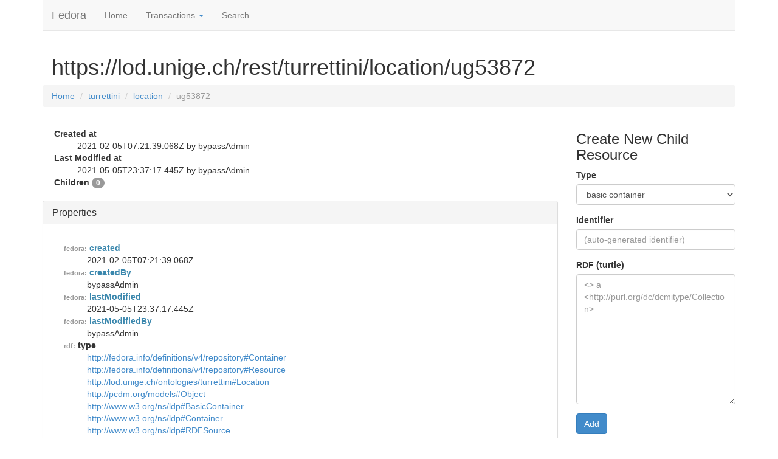

--- FILE ---
content_type: text/html;charset=utf-8
request_url: https://lod.unige.ch/rest/turrettini/location/ug53872
body_size: 3504
content:
<!DOCTYPE html>





<html>
<head>
    <title>https://lod.unige.ch/rest/turrettini/location/ug53872</title>
    <meta charset="UTF-8">
    <link rel="icon" type="image/png" href="/static/images/fcrepo-favicon.png">
<script src="/static/js/jquery-1.12.4.min.js" ></script>
<script src="/static/js/bootstrap-3.0.0.min.js"></script>
<link href="/static/css/bootstrap-3.0.0.min.css" rel="stylesheet">
<script type="text/javascript" src="/static/js/common.js"></script>
<link rel="stylesheet" type="text/css" href="/static/css/common.css">
</head>


<body class="fcrepo_resource">
<div  id="main" class="container" resource="https://lod.unige.ch/rest/turrettini/location/ug53872">
    


<nav class="navbar navbar-default navbar-static-top" role="navigation">
    <div class="navbar-header">
        <button type="button" class="navbar-toggle" data-toggle="collapse" data-target=".navbar-ex1-collapse">
            <span class="sr-only">Toggle navigation</span>
            <span class="icon-bar"></span>
            <span class="icon-bar"></span>
            <span class="icon-bar"></span>
        </button>
        <a class="navbar-brand" href="https://lod.unige.ch/rest/">Fedora</a>
    </div>

    <!-- Collect the nav links, forms, and other content for toggling -->
    <div class="collapse navbar-collapse navbar-ex1-collapse">
        <ul class="nav navbar-nav">
            <li><a href="https://lod.unige.ch/rest/">Home</a></li>
            <li><a href="#" class="dropdown-toggle" data-toggle="dropdown">Transactions <span class="caret"></span></a>
                <ul class="dropdown-menu" role="menu">
                                      <li>
                      <form  id="action_create_transaction" action="https://lod.unige.ch/rest/fcr:tx" method="POST" class="nav-form">
                        <button type="submit" class="btn btn-primary navbar-btn">Start Transaction</button>
                      </form>
                    </li>
                                  </ul>
            </li>
            <li><a href="https://lod.unige.ch/rest/fcr:search">Search</a></li>
        </ul>
    </div>
</nav>


<!-- Modal -->
<button id="showErrorModal" data-toggle="modal" data-target="#errorModal"></button>
<div class="modal fade" id="errorModal" tabindex="-1" role="dialog" aria-labelledby="errorLabel" aria-hidden="true">
    <div class="modal-dialog">
        <div class="modal-content">
            <div class="modal-header">
                <button type="button" class="close" data-dismiss="modal" aria-hidden="true">&times;</button>
                <h4 class="modal-title" id="errorLabel"></h4>
            </div>
            <div class="modal-body">
                <div id="errorText"></div>
            </div>
            <div class="modal-footer">
                <button type="button" class="btn btn-default" data-dismiss="modal">Close</button>
            </div>
        </div><!-- /.modal-content -->
    </div><!-- /.modal-dialog -->
</div><!-- /.modal -->
<div class="container">
  <div class="row">
      <div class="col-md-9">
          <h1>https://lod.unige.ch/rest/turrettini/location/ug53872</h1>
      </div>
  </div>
</div>


    <div class="row">

        <div class="col-md-12">
            

<ul class="breadcrumb">
    <li><a href="https://lod.unige.ch/rest/">Home</a></li>
                        <li ><a href="https://lod.unige.ch/rest/turrettini">turrettini</a></li>
                                <li ><a href="https://lod.unige.ch/rest/turrettini/location">location</a></li>
                                <li class="active">ug53872</li>
            </ul>        </div>

        <div class="col-md-3 col-md-push-9 clearfix">
            <button id="toggle-actions" type="button" class="visible-xs visible-sm btn btn-danger" data-toggle="collapse" data-target=".actions">
                <span>Toggle actions</span>
            </button>

                    <div class="actions collapse visible-lg visible-md" id="actions">
                
  
    <form id="action_create" name="action_create" method="POST" enctype="multipart/form-data">
    <h3>Create New Child Resource</h3>
    <div class="form-group">
    <label for="new_mixin" class="control-label">
        Type
    </label>
    <select id="new_mixin" class="form-control">
        <option value="basic container">basic container</option>
        <option value="direct container">direct container</option>
        <option value="indirect container">indirect container</option>
        <option value="archival group">archival group</option>
        <option value="binary">binary</option>
    </select>
        </div>

    <div class="form-group">
    <label for="new_id"  class="control-label">
        Identifier
    </label>
    <input type="text" id="new_id" placeholder="(auto-generated identifier)" name="slug"  class="form-control"/>
        </div>

    <div class="form-group" id="turtle_payload_container">
        <label for="rdf"  class="control-label">
	        RDF (turtle)
        </label>
        <textarea rows="10" id="turtle_payload" name="turtle" class="form-control" 
                  placeholder="<> a <http://purl.org/dc/dcmitype/Collection>"></textarea>
    </div>


    <div  id="binary_payload_container" class="form-group">
    <label for="binary_payload"  class="control-label">
        File
    </label>
    <input type="file" name="file" id="binary_payload"/>
    </div>

    <div id="binary_mime_type_container" class="form-group">
      <label for="mime_type" class="control-label">
          MIME Type
       </label>
       <input type="text" id="mime_type" placeholder="application/octet-stream" name="mime_type" class="form-control"/>
    </div>

    <button id="btn_action_create" class="btn btn-primary">Add</button>
    <hr />
  </form>


  <form id="action_sparql_update" method="POST">
    <input type="hidden" name="_method" value="PATCH" />
    <h3>Update Properties</h3>
    <div class="form-group">
    <textarea rows="10" id="sparql_update_query" name="query" class="form-control">
PREFIX premis: <http://www.loc.gov/premis/rdf/v1#>
PREFIX owl: <http://www.w3.org/2002/07/owl#>
PREFIX skos: <http://www.w3.org/2004/02/skos/core#>
PREFIX rdfs: <http://www.w3.org/2000/01/rdf-schema#>
PREFIX webac: <http://fedora.info/definitions/v4/webac#>
PREFIX poesie1600: <http://lod.unige.ch/ontologies/poesie1600#>
PREFIX acl: <http://www.w3.org/ns/auth/acl#>
PREFIX crmdig: <http://www.ics.forth.gr/isl/CRMdig>
PREFIX xsi: <http://www.w3.org/2001/XMLSchema-instance>
PREFIX xmlns: <http://www.w3.org/2000/xmlns/>
PREFIX tronchin: <http://lod.unige.ch/ontologies/tronchin#>
PREFIX saussure: <http://lod.unige.ch/ontologies/saussure#>
PREFIX xml: <http://www.w3.org/XML/1998/namespace>
PREFIX neotropicalfish: <http://lod.unige.ch/ontologies/neotropicalfish#>
PREFIX dcterms: <http://purl.org/dc/terms/>
PREFIX fedoraconfig: <http://fedora.info/definitions/v4/config#>
PREFIX meeting: <http://lod.unige.ch/ontologies/meeting#>
PREFIX foaf: <http://xmlns.com/foaf/0.1/>
PREFIX crm: <http://www.cidoc-crm.org/cidoc-crm/>
PREFIX adam: <http://lod.unige.ch/ontologies/adam#>
PREFIX test: <info:fedora/test/>
PREFIX memento: <http://mementoweb.org/ns#>
PREFIX vcard: <http://www.w3.org/2006/vcard/ns#>
PREFIX turrettini: <http://lod.unige.ch/ontologies/turrettini#>
PREFIX roma1600: <http://lod.unige.ch/ontologies/roma1600#>
PREFIX hepedia: <http://lod.unige.ch/ontologies/hepedia#>
PREFIX rdf: <http://www.w3.org/1999/02/22-rdf-syntax-ns#>
PREFIX fedora: <http://fedora.info/definitions/v4/repository#>
PREFIX la: <https://linked.art/ns/terms/>
PREFIX ebucore: <http://www.ebu.ch/metadata/ontologies/ebucore/ebucore#>
PREFIX ldp: <http://www.w3.org/ns/ldp#>
PREFIX iana: <http://www.iana.org/assignments/relation/>
PREFIX xs: <http://www.w3.org/2001/XMLSchema>
PREFIX archeo: <http://lod.unige.ch/ontologies/archeo#>
PREFIX bibant: <http://lod.unige.ch/ontologies/bibant#>
PREFIX gypso: <http://lod.unige.ch/ontologies/gypso#>
PREFIX exif: <https://www.w3.org/2003/12/exif/ns#>
PREFIX dc: <http://purl.org/dc/elements/1.1/>
PREFIX histartdia: <http://lod.unige.ch/ontologies/histartdia#>


DELETE { }
INSERT { }
WHERE { }
 </textarea>
    </div>
    <button type="submit" class="btn btn-primary">Update</button>
    <hr />
  </form>

  	  <h3>Versioning</h3>
		  <p>Autoversioning is enabled. Versions are created with each update to a resource.
	  <h4><a id="view_versions" href="https://lod.unige.ch/rest/turrettini/location/ug53872/fcr:versions">View Versions</a></h4>
	    <hr />

    <form id="action_delete" name="action_delete">
      <h3>Delete Resource</h3>
      <button name="delete-button" type="submit" class="btn btn-danger">Delete</button>
      <hr />
    </form>
  
            </div>
        </div>


        <div class="col-md-9 col-md-pull-3">

            <dl>
    <dt>Created at</dt> <dd>2021-02-05T07:21:39.068Z
    by bypassAdmin</dd>

    <dt>Last Modified at</dt> <dd>2021-05-05T23:37:17.445Z
    by bypassAdmin</dd>

    
    <dt>Children <span class="badge">0 </span></dt>
    <dd>
        <ol id="childList">
                                </ol>
    </dd>

</dl>

            
            <div class="panel panel-default">
                <div class="panel-heading">
                    <h4 class="panel-title">Properties</h4>
                </div>
                <div id="metadata" class="panel-body">
                            <dl>

                                                        
                                    <dt class="text-info" title="managed predicate">
                                                <span class="namespace text-muted" title="http://fedora.info/definitions/v4/repository#">fedora:</span>
                                                <span class="localName">created</span>
                    </dt>
                                    <dd>
                                                    <span property="http://fedora.info/definitions/v4/repository#created">2021-02-05T07:21:39.068Z</span>
                                            </dd>
                
                                            
                                    <dt class="text-info" title="managed predicate">
                                                <span class="namespace text-muted" title="http://fedora.info/definitions/v4/repository#">fedora:</span>
                                                <span class="localName">createdBy</span>
                    </dt>
                                    <dd>
                                                    <span property="http://fedora.info/definitions/v4/repository#createdBy">bypassAdmin</span>
                                            </dd>
                
                                            
                                    <dt class="text-info" title="managed predicate">
                                                <span class="namespace text-muted" title="http://fedora.info/definitions/v4/repository#">fedora:</span>
                                                <span class="localName">lastModified</span>
                    </dt>
                                    <dd>
                                                    <span property="http://fedora.info/definitions/v4/repository#lastModified">2021-05-05T23:37:17.445Z</span>
                                            </dd>
                
                                            
                                    <dt class="text-info" title="managed predicate">
                                                <span class="namespace text-muted" title="http://fedora.info/definitions/v4/repository#">fedora:</span>
                                                <span class="localName">lastModifiedBy</span>
                    </dt>
                                    <dd>
                                                    <span property="http://fedora.info/definitions/v4/repository#lastModifiedBy">bypassAdmin</span>
                                            </dd>
                
                                            
                                    <dt>
                                                <span class="namespace text-muted" title="http://www.w3.org/1999/02/22-rdf-syntax-ns#">rdf:</span>
                                                <span class="localName">type</span>
                    </dt>
                                    <dd>
                                                    <a href="http://fedora.info/definitions/v4/repository#Container"  property="http://www.w3.org/1999/02/22-rdf-syntax-ns#type">http://fedora.info/definitions/v4/repository#Container</a>
                                            </dd>
                
                                            
                                    <dd>
                                                    <a href="http://fedora.info/definitions/v4/repository#Resource"  property="http://www.w3.org/1999/02/22-rdf-syntax-ns#type">http://fedora.info/definitions/v4/repository#Resource</a>
                                            </dd>
                
                                            
                                    <dd>
                                                    <a href="http://lod.unige.ch/ontologies/turrettini#Location"  property="http://www.w3.org/1999/02/22-rdf-syntax-ns#type">http://lod.unige.ch/ontologies/turrettini#Location</a>
                                            </dd>
                
                                            
                                    <dd>
                                                    <a href="http://pcdm.org/models#Object"  property="http://www.w3.org/1999/02/22-rdf-syntax-ns#type">http://pcdm.org/models#Object</a>
                                            </dd>
                
                                            
                                    <dd>
                                                    <a href="http://www.w3.org/ns/ldp#BasicContainer"  property="http://www.w3.org/1999/02/22-rdf-syntax-ns#type">http://www.w3.org/ns/ldp#BasicContainer</a>
                                            </dd>
                
                                            
                                    <dd>
                                                    <a href="http://www.w3.org/ns/ldp#Container"  property="http://www.w3.org/1999/02/22-rdf-syntax-ns#type">http://www.w3.org/ns/ldp#Container</a>
                                            </dd>
                
                                            
                                    <dd>
                                                    <a href="http://www.w3.org/ns/ldp#RDFSource"  property="http://www.w3.org/1999/02/22-rdf-syntax-ns#type">http://www.w3.org/ns/ldp#RDFSource</a>
                                            </dd>
                
                                            
                                    <dd>
                                                    <a href="http://www.w3.org/ns/ldp#Resource"  property="http://www.w3.org/1999/02/22-rdf-syntax-ns#type">http://www.w3.org/ns/ldp#Resource</a>
                                            </dd>
                
                                            
                                    <dt>
                                                <span class="namespace text-muted" title="http://lod.unige.ch/ontologies/turrettini#">turrettini:</span>
                                                <span class="localName">concrete5EntryID</span>
                    </dt>
                                    <dd>
                                                    <span property="http://lod.unige.ch/ontologies/turrettini#concrete5EntryID">https://humanities.unige.ch/turrettini/dashboard/express/entries/view_entry/122087</span>
                                            </dd>
                
                                            
                                    <dt>
                                                <span class="namespace text-muted" title="http://lod.unige.ch/ontologies/turrettini#">turrettini:</span>
                                                <span class="localName">fedoraResourceURI</span>
                    </dt>
                                    <dd>
                                                    <span property="http://lod.unige.ch/ontologies/turrettini#fedoraResourceURI">https://lod.unige.ch/rest/turrettini/location/ug53872</span>
                                            </dd>
                
                                            
                                    <dt>
                                                <span class="namespace text-muted" title="http://lod.unige.ch/ontologies/turrettini#">turrettini:</span>
                                                <span class="localName">hasCountry</span>
                    </dt>
                                    <dd>
                                                    <a href="http://sws.geonames.org/2921044/"  property="http://lod.unige.ch/ontologies/turrettini#hasCountry">http://sws.geonames.org/2921044/</a>
                                            </dd>
                
                                            
                                    <dt>
                                                <span class="namespace text-muted" title="http://lod.unige.ch/ontologies/turrettini#">turrettini:</span>
                                                <span class="localName">hasGeoName</span>
                    </dt>
                                    <dd>
                                                    <a href="http://sws.geonames.org/2907911/"  property="http://lod.unige.ch/ontologies/turrettini#hasGeoName">http://sws.geonames.org/2907911/</a>
                                            </dd>
                
                                            
                                    <dt>
                                                <span class="namespace text-muted" title="http://lod.unige.ch/ontologies/turrettini#">turrettini:</span>
                                                <span class="localName">latitude</span>
                    </dt>
                                    <dd>
                                                    <span property="http://lod.unige.ch/ontologies/turrettini#latitude">49.40768</span>
                                            </dd>
                
                                            
                                    <dt>
                                                <span class="namespace text-muted" title="http://lod.unige.ch/ontologies/turrettini#">turrettini:</span>
                                                <span class="localName">locationName</span>
                    </dt>
                                    <dd>
                                                    <span property="http://lod.unige.ch/ontologies/turrettini#locationName">Heidelberg</span>
                                            </dd>
                
                                            
                                    <dt>
                                                <span class="namespace text-muted" title="http://lod.unige.ch/ontologies/turrettini#">turrettini:</span>
                                                <span class="localName">longitude</span>
                    </dt>
                                    <dd>
                                                    <span property="http://lod.unige.ch/ontologies/turrettini#longitude">8.69079</span>
                                            </dd>
                
                    </dl>
                </div>
            </div>


            
            <h2>Other Resources</h2>
            <div class="panel-group" id="accordion">
                                                    </div>
        </div>

    </div>


</div>
</body>
</html>


--- FILE ---
content_type: text/css
request_url: https://lod.unige.ch/static/css/common.css
body_size: 676
content:
.fcrepo_root #action_delete {
    display: none;
}

body {
    padding-bottom: 40px;
}

.fcrepo_binary #action_create {
    display: none;
}

.fcrepo_binary #action_import, .fcrepo_resource #action_import {
    display: none;
}

dl {
    padding-left: 19px;
}

dd {
    padding-left: 38px;
    word-wrap: break-word;
}

.well dl {
    padding-left: 0;
}

.well {
    text-indent: -35px;
    padding-left: 54px;
}

#metadata .panel-body {
    word-wrap: break-word;
    text-indent: -35px;
    padding-left: 35px;
}

#metadata .panel-body .nodetype-properties {
    text-indent: 0px;
}

#metadata .panel-body .nodetype-properties h5 {
    font-weight: bold;
}

#binary_payload_container {
    display: none;
}

#binary_mime_type_container {
    display: none;
}

#actions.visible-lg.in, #actions.visible-lg.collapsing, #actions.visible-md.in, #actions.visible-md.collapsing  {
    display: block !important;
}

#toggle-actions {
    float:right;
    margin-bottom: 1em;
}

#actions {
    margin-bottom: 3em;
}

.namespace {
    font-size: .8em;
}

.panel-content {
	text-indent:60px;
	background-color:#fff;
	border:none;
}

.panel .panel-heading {
	font-size: 20px;
}

.panel-content .panel-heading {
	font-size: 16px;
}

.ctitle:after {
    content: "-";
    color: grey;
    float: right;
    font-size: 0.8em;
    line-height: normal;
}

.collapsed .ctitle:after {
    color: grey;
    content: "+";
    float: right;
    font-size: 0.8em;
    line-height: normal;
}

.panel-title > a {
    color: #428bca;
}

.nav-form {
    text-align: center;
}

.standalone {
    margin-bottom: 20px;
}
#showErrorModal {
    display: none;
}

#search_results th, #search_results td {
    padding: 2px;
}

#search_results th {
  text-align: center;
}

#search_results thead tr :not(:last-child),
#search_results tbody tr :not(:last-child) {
    border-right: 1px solid black;
}

#search_results tbody tr:nth-child(odd) {
    background-color: #dedede;
}

#action_search label {
  padding: 2px 5px;
}